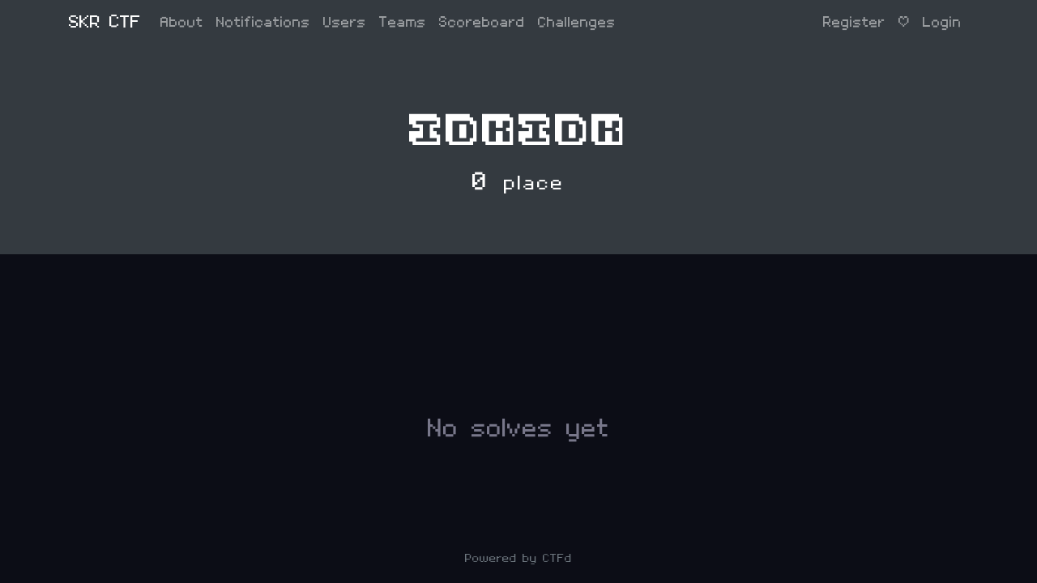

--- FILE ---
content_type: text/html; charset=utf-8
request_url: https://skrctf.me/users/3730
body_size: 4721
content:
<!DOCTYPE html>
<html>
<head>
	<title>SKR CTF</title>
	<meta charset="utf-8">
	<meta name="viewport" content="width=device-width, initial-scale=1.0">
	<link rel="shortcut icon" href="/themes/core/static/img/favicon.ico"
		  type="image/x-icon">
	<link rel="stylesheet" href="/themes/core/static/css/vendor/bootstrap.min.css">
	<link rel="stylesheet" href="/themes/core/static/css/vendor/font-awesome/fontawesome-fonts.css" type='text/css'>
	<link rel="stylesheet" href="/themes/core/static/css/vendor/font-awesome/fontawesome-all.min.css" type='text/css'>
	<link rel="stylesheet" href="/themes/core/static/css/vendor/font.css"  type='text/css'>
	<link rel="stylesheet" href="/themes/core/static/css/jumbotron.css">
	<link rel="stylesheet" href="/themes/core/static/css/sticky-footer.css">
	<link rel="stylesheet" href="/themes/core/static/css/base.css">
	

	
	<link rel="stylesheet" type="text/css" href="/static/user.css">
	<script src="/themes/core/static/js/vendor/promise-polyfill.min.js"></script>
	<script src="/themes/core/static/js/vendor/fetch.min.js"></script>
	<script src="/themes/core/static/js/CTFd.js"></script>
	<script src="/themes/core/static/js/vendor/moment.min.js"></script>
	<script src="/themes/core/static/js/vendor/nunjucks.min.js"></script>
	<script src="/themes/core/static/js/vendor/socket.io.min.js"></script>
	<script type="text/javascript">
		var script_root = "";
		var csrf_nonce = "ab29357d5cf9c5600600d3ed1f534862db36ba5663e518d07f2bc48d434f91f0";
		var user_mode = "teams";
		CTFd.options.urlRoot = script_root;
		CTFd.options.csrfNonce = csrf_nonce;
	</script>
</head>
<body>
	<nav class="navbar navbar-expand-md navbar-dark bg-dark fixed-top">
		<div class="container">
			<a href="/" class="navbar-brand">
				
				SKR CTF
				
			</a>
			<button class="navbar-toggler" type="button" data-toggle="collapse" data-target="#base-navbars"
					aria-controls="base-navbars" aria-expanded="false" aria-label="Toggle navigation">
				<span class="navbar-toggler-icon"></span>
			</button>
			<div class="collapse navbar-collapse" id="base-navbars">
				<ul class="navbar-nav mr-auto">
					
						
							<li class="nav-item">
								<a class="nav-link" href="/about">About</a>
							</li>
						
					

					<li class="nav-item">
						<a class="nav-link" href="/notifications">Notifications</a>
					</li>
					
						<li class="nav-item">
							<a class="nav-link" href="/users">Users</a>
						</li>
						
						<li class="nav-item">
							<a class="nav-link" href="/teams">Teams</a>
						</li>
						
					
					
						<li class="nav-item">
							<a class="nav-link" href="/scoreboard">Scoreboard</a>
						</li>
					
					<li class="nav-item">
						<a class="nav-link" href="/challenges">Challenges</a>
					</li>
				</ul>

				<hr class="d-sm-flex d-md-flex d-lg-none">

				<ul class="navbar-nav ml-md-auto d-block d-sm-flex d-md-flex">
					
						
							<li class="nav-item">
								<a class="nav-link" href="/register">Register</a>
							</li>
							<li class="nav-item">
								<a class="nav-link d-none d-md-block d-lg-block">|</a>
							</li>
						
						<li class="nav-item">
							<a class="nav-link" href="/login">Login</a>
						</li>
					
				</ul>
			</div>
		</div>
	</nav>

	<main role="main">
		
<div class="jumbotron">
	<div class="container">
		<h1 id="user-id" user-id="3730">Idkidk</h1>

		

		<div class="user-info">
			<h2 id="user-place" class="text-center">
				
				
				
					0
					<small>place</small>
				
			</h2>
			<h2 id="user-score" class="text-center">
				
			</h2>
		</div>
	</div>
</div>
<div class="container">
	

	

	<br>

	
	

	
		<div class="text-center"><h3 class="spinner-error">No solves yet</h3></div>
	
	
</div>

	</main>

	<footer class="footer">
		<div class="container text-center">
			<a href="https://ctfd.io">
				<small class="text-muted">Powered by CTFd</small>
			</a>
		</div>
	</footer>

	<script src="/themes/core/static/js/vendor/jquery.min.js"></script>
	<script src="/themes/core/static/js/vendor/markdown-it.min.js"></script>
	<script src="/themes/core/static/js/vendor/bootstrap.bundle.min.js"></script>
	<script src="/themes/core/static/js/style.js"></script>
	<script src="/themes/core/static/js/utils.js"></script>
	<script src="/themes/core/static/js/ezq.js"></script>
	<script src="/themes/core/static/js/events.js"></script>
	
	<script>
	var user_id = 3730;
	var user_name = "Idkidk";
	var team_id = 2149;
	var user_self = false;
	var user_account_id = user_self ? "me" : user_id;
	</script>
	<script src="/themes/core/static/js/vendor/plotly.min.js"></script>
	<script src="/themes/core/static/js/utils.js"></script>
	<script src="/themes/core/static/js/user.js"></script>


	
</body>
</html>

--- FILE ---
content_type: text/plain; charset=UTF-8
request_url: https://skrctf.me/socket.io/?EIO=4&transport=polling&t=PlSlUvO
body_size: 97
content:
0{"sid":"uc0aN_eB4Gcfrtx6AU9F","upgrades":["websocket"],"pingTimeout":20000,"pingInterval":25000}

--- FILE ---
content_type: application/javascript; charset=utf-8
request_url: https://skrctf.me/themes/core/static/js/ezq.js
body_size: 3122
content:
var modal = '<div class="modal fade" tabindex="-1" role="dialog">' +
    '  <div class="modal-dialog" role="document">' +
    '    <div class="modal-content">' +
    '      <div class="modal-header">' +
    '        <h5 class="modal-title">\{0\}</h5>' +
    '        <button type="button" class="close" data-dismiss="modal" aria-label="Close">' +
    '          <span aria-hidden="true">&times;</span>' +
    '        </button>' +
    '      </div>' +
    '      <div class="modal-body">' +
    '        <p>\{1\}</p>' +
    '      </div>' +
    '      <div class="modal-footer">' +
    '      </div>' +
    '    </div>' +
    '  </div>' +
    '</div>';

var progress = '<div class="progress">' +
    '  <div class="progress-bar progress-bar-success progress-bar-striped progress-bar-animated" role="progressbar" style="width: \{0\}%">' +
    '  </div>' +
    '</div>';


var error_template = "<div class=\"alert alert-danger alert-dismissable\" role=\"alert\">\n" +
    "  <span class=\"sr-only\">Error:</span>\n" +
    "  \{0\}\n" +
    "  <button type=\"button\" class=\"close\" data-dismiss=\"alert\" aria-label=\"Close\"><span aria-hidden=\"true\">×</span></button>\n" +
    "</div>";


var success_template = "<div class=\"alert alert-success alert-dismissable submit-row\" role=\"alert\">\n" +
    "  <strong>Success!</strong>\n" +
    "  \{0\}\n" +
    "  <button type=\"button\" class=\"close\" data-dismiss=\"alert\" aria-label=\"Close\"><span aria-hidden=\"true\">×</span></button>\n" +
    "</div>";


function ezal(args) {
    var res = modal.format(args.title, args.body);
    var obj = $(res);
    var button = $('<button type="button" class="btn btn-primary" data-dismiss="modal">{0}</button>'.format(args.button));

    $(button).click(function(){
        args.success();
    });
    
    obj.find('.modal-footer').append(button);
    $('main').append(obj);

    obj.modal('show');

    $(obj).on('hidden.bs.modal', function (e) {
        $(this).modal('dispose');
    });


    return obj;
}

function ezq(args){
    var res = modal.format(args.title, args.body);
    var obj = $(res);
    var deny = '<button type="button" class="btn btn-danger" data-dismiss="modal">No</button>';
    var confirm = $('<button type="button" class="btn btn-primary" data-dismiss="modal">Yes</button>');

    obj.find('.modal-footer').append(deny);
    obj.find('.modal-footer').append(confirm);

    $('main').append(obj);

    $(obj).on('hidden.bs.modal', function (e) {
        $(this).modal('dispose');
    });

    $(confirm).click(function(){
        args.success();
    });

    obj.modal('show');

    return obj;
}

function ezpg(args){
    var bar = progress.format(args.width);
    var res = modal.format(args.title, bar);

    var obj = $(res);
    $('main').append(obj);

    return obj.modal('show');
}

function ezbadge(args) {
    var type = args.type;
    var body = args.body;
    var tpl = undefined;
    if (type === 'success') {
        tpl = success_template;
    } else if (type === 'error') {
        tpl = error_template;
    }

    tpl = tpl.format(body);
    var obj = $(tpl);
    return obj;
}

--- FILE ---
content_type: application/javascript; charset=utf-8
request_url: https://skrctf.me/themes/core/static/js/user.js
body_size: 5196
content:

function scoregraph() {
    var times = [];
    var scores = [];
    $.get(script_root + '/api/v1/users/' + user_account_id + '/solves', function (solve_data) {
        $.get(script_root + '/api/v1/users/' + user_account_id + '/awards', function (award_data) {
            var solves = solve_data.data;
            var awards = award_data.data;

            var total = solves.concat(awards);

            total.sort(function (a, b) {
                return new Date(a.date) - new Date(b.date);
            });

            for (var i = 0; i < total.length; i++) {
                var date = moment(total[i].date);
                times.push(date.toDate());
                try {
                    scores.push(total[i].challenge.value);
                } catch (e) {
                    scores.push(total[i].value);
                }
            }

            scores = cumulativesum(scores);

            var data = [
                {
                    x: times,
                    y: scores,
                    type: 'scatter',
                    marker: {
                        color: colorhash(user_name + user_id),
                    },
                    line: {
                        color: colorhash(user_name + user_id),
                    },
                    fill: 'tozeroy'
                }
            ];

            var layout = {
                title: 'Score over Time',
                paper_bgcolor: 'rgba(0,0,0,0)',
                plot_bgcolor: 'rgba(0,0,0,0)',
                hovermode: 'closest',
                xaxis: {
                    showgrid: false,
                    showspikes: true,
                },
                yaxis: {
                    showgrid: false,
                    showspikes: true,
                },
                legend: {
                    "orientation": "h"
                }
            };

            $('#score-graph').empty();
            document.getElementById('score-graph').fn = 'CTFd_score_user_' + user_id + '_' + (new Date).toISOString().slice(0, 19);
            Plotly.newPlot('score-graph', data, layout);
        });
    });
}

function keys_percentage_graph() {
    // Solves and Fails pie chart
    var base_url = script_root + '/api/v1/users/' + user_account_id;
    $.get(base_url + '/fails', function (fails) {
        $.get(base_url + '/solves', function(solves) {
            var solves_count = solves.data.length;
            var fails_count = fails.meta.count;

            var graph_data = [{
                values: [solves_count, fails_count],
                labels: ['Solves', 'Fails'],
                marker: {
                    colors: [
                        "rgb(0, 209, 64)",
                        "rgb(207, 38, 0)"
                    ]
                },
                hole: .4,
                type: 'pie'
            }];

            var layout = {
                title: 'Solve Percentages',
                paper_bgcolor: 'rgba(0,0,0,0)',
                plot_bgcolor: 'rgba(0,0,0,0)',
                legend: {
                    "orientation": "h"
                }
            };

            $('#keys-pie-graph').empty();
            document.getElementById('keys-pie-graph').fn = 'CTFd_submissions_user_' + user_id + '_' + (new Date).toISOString().slice(0, 19);
            Plotly.newPlot('keys-pie-graph', graph_data, layout);
        });
    });
}

function category_breakdown_graph() {
    // TODO: This graph isn't taking awards into account
    // This should be based off of value instead of count.
    $.get(script_root + '/api/v1/users/' + user_account_id + '/solves', function (response) {
        var solves = response.data;

        var categories = [];
        for (var i = 0; i < solves.length; i++) {
            categories.push(solves[i].challenge.category)
        }

        var keys = categories.filter(function (elem, pos) {
            return categories.indexOf(elem) == pos;
        });

        var counts = [];
        for (var i = 0; i < keys.length; i++) {
            var count = 0;
            for (var x = 0; x < categories.length; x++) {
                if (categories[x] == keys[i]) {
                    count++;
                }
            }
            counts.push(count)
        }

        var data = [{
            values: counts,
            labels: keys,
            hole: .4,
            type: 'pie'
        }];

        var layout = {
            title: 'Category Breakdown',
            paper_bgcolor: 'rgba(0,0,0,0)',
            plot_bgcolor: 'rgba(0,0,0,0)',
            legend: {
                "orientation": "v"
            }
        };

        $('#categories-pie-graph').empty();
        document.getElementById('categories-pie-graph').fn = 'CTFd_categories_team_' + user_id + '_' + (new Date).toISOString().slice(0, 19);
        Plotly.newPlot('categories-pie-graph', data, layout);
    });
}

category_breakdown_graph();
keys_percentage_graph();
scoregraph();

window.onresize = function () {
    Plotly.Plots.resize(document.getElementById('keys-pie-graph'));
    Plotly.Plots.resize(document.getElementById('categories-pie-graph'));
    Plotly.Plots.resize(document.getElementById('score-graph'));
};


--- FILE ---
content_type: application/javascript; charset=utf-8
request_url: https://skrctf.me/themes/core/static/js/style.js
body_size: 577
content:
$(".form-control").bind({
    focus: function() {
        $(this).removeClass('input-filled-invalid');
        $(this).addClass('input-filled-valid' );
    },
    blur: function() {
        if ($(this).val() === '') {
            $(this).removeClass('input-filled-invalid');
            $(this).removeClass('input-filled-valid');
        }
    }
});

$(function () {
    $('.form-control').each(function () {
        if ($(this).val()) {
            $(this).addClass("input-filled-valid");
        }
    });
});

$(document).ready(function(){
    $('.toast').toast('show');
});

--- FILE ---
content_type: text/plain; charset=UTF-8
request_url: https://skrctf.me/socket.io/?EIO=4&transport=polling&t=PlSlUz7&sid=uc0aN_eB4Gcfrtx6AU9F
body_size: 32
content:
40{"sid":"Zfo0u8DlTz9CAvZTAU9G"}